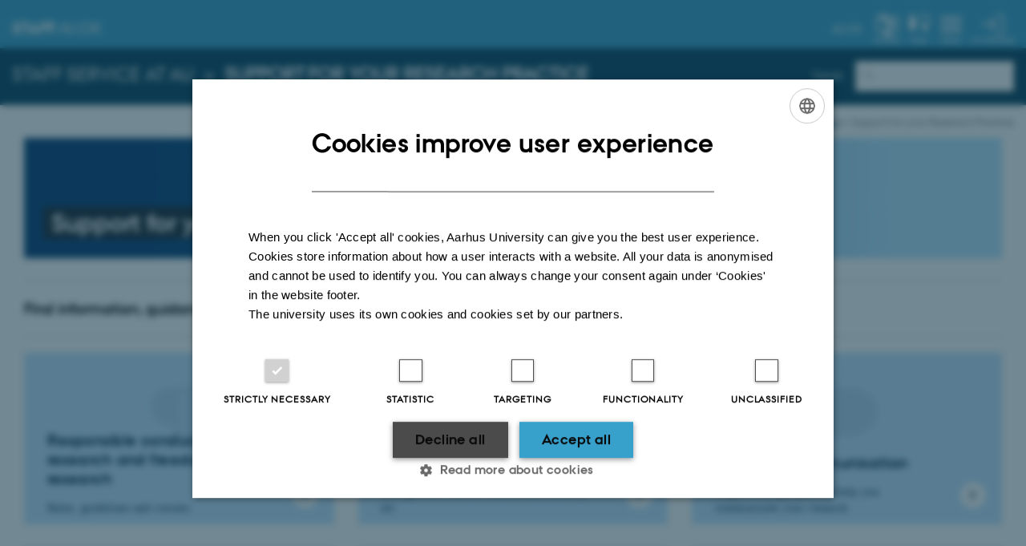

--- FILE ---
content_type: text/html; charset=utf-8
request_url: https://medarbejdere.au.dk/en/administration/research-support-and-collaboration
body_size: 8602
content:
<!DOCTYPE html>
<html lang="en" class="no-js">
<head>

<meta charset="utf-8">
<!-- 
	This website is powered by TYPO3 - inspiring people to share!
	TYPO3 is a free open source Content Management Framework initially created by Kasper Skaarhoj and licensed under GNU/GPL.
	TYPO3 is copyright 1998-2026 of Kasper Skaarhoj. Extensions are copyright of their respective owners.
	Information and contribution at https://typo3.org/
-->



<title>Support for your Research Practice</title>
<script>
  var cookieScriptVersion = "202304171250";
  var cookieScriptId = "a8ca7e688df75cd8a6a03fcab6d18143";
</script>
<meta name="DC.Language" scheme="NISOZ39.50" content="en" />
<meta name="DC.Title" content="Support for your Research Practice" />
<meta http-equiv="Last-Modified" content="2025-10-27T14:18:41+01:00" />
<meta name="DC.Date" scheme="ISO8601" content="2025-10-27T14:18:41+01:00" />
<meta name="DC.Contributor" content="" />
<meta name="DC.Creator" content="" />
<meta name="DC.Publisher" content="Aarhus University" />
<meta name="DC.Type" content="text/html" />
<meta name="generator" content="TYPO3 CMS" />
<meta http-equiv="content-language" content="en" />
<meta name="author" content="" />
<meta name="twitter:card" content="summary" />
<meta name="rating" content="GENERAL" />


<link rel="stylesheet" type="text/css" href="/typo3temp/assets/css/4adea90c81.css?1616081011" media="all">
<link rel="stylesheet" type="text/css" href="https://cdn.au.dk/2016/assets/css/app.css" media="all">
<link rel="stylesheet" type="text/css" href="https://cdn.au.dk/components/umd/all.css" media="all">
<link rel="stylesheet" type="text/css" href="/typo3conf/ext/aufluidpages/Resources/Public/Css/fluid_styled_content.css?1769002550" media="all">
<link rel="stylesheet" type="text/css" href="/typo3conf/ext/au_config/Resources/Public/Css/Powermail/CssDemo.css?1769002548" media="all">
<link rel="stylesheet" type="text/css" href="/typo3conf/ext/au_config/Resources/Public/Css/powermail-overrides.css?1769002548" media="all">
<link rel="stylesheet" type="text/css" href="/typo3conf/ext/au_news/Resources/Public/Css/news-basic.css?1769002550" media="all">
<link rel="stylesheet" type="text/css" href="https://customer.cludo.com/css/511/2151/cludo-search.min.css" media="all">
<link rel="stylesheet" type="text/css" href="https://cdn.au.dk/2016/assets/css/themes/universe.css" media="all">
<style type="text/css">
/*<![CDATA[*/
<!-- 
/*background-images-3193506*/

                    div.au_focus_uid_3193506 {
                        background-image:url(/fileadmin/www.medarbejdere.au.dk/forskning_talent/Forskning_-_forside_-_2023/Fokusfelt_1280x200.jpg) !important;
                        height: 150px;
                    }
                    div#au_content div.au_focus_uid_3193506 ul li, div.au_focus_uid_3193506 ul li { 
                        background: rgb(0,61,133) !important; background: rgba(0,61,133,0.75) !important; 
                    }
                
-->
/*]]>*/
</style>

<script src="https://cdn.jsdelivr.net/npm/react@16.13.1/umd/react.production.min.js"></script>
<script src="https://cdn.jsdelivr.net/npm/react-dom@16.13.1/umd/react-dom.production.min.js"></script>
<script src="https://cdn.jsdelivr.net/npm/axios@0.19.2/dist/axios.min.js"></script>
<script src="https://cdn.jsdelivr.net/npm/dom4@2.1.5/build/dom4.js"></script>
<script src="https://cdn.jsdelivr.net/npm/es6-shim@0.35.5/es6-shim.min.js"></script>
<script src="https://cdn.au.dk/2016/assets/js/vendor.js"></script>
<script src="https://cdn.au.dk/2016/assets/js/app.js"></script>
<script src="https://cdn.jsdelivr.net/npm/msal@1.1.3/dist/msal.min.js"></script>
<script src="https://cdn.jsdelivr.net/npm/@aarhus-university/au-designsystem-delphinus@latest/public/projects/typo3/js/app.js"></script>
<script src="/typo3conf/ext/au_news/Resources/Public/JavaScript/Infobox.js?1769002550"></script>


<base href="//medarbejdere.au.dk/"><link href="https://cdn.au.dk/favicon.ico" rel="shortcut icon" /><meta content="AU normal contrast" http-equiv="Default-Style" /><meta http-equiv="X-UA-Compatible" content="IE=Edge,chrome=1" /><meta name="viewport" content="width=device-width, initial-scale=1.0"><meta name="si_pid" content="297026" />
<script>
  var universeGlobalContentPath = 'https://auinstallation28.cs.au.dk/en/global-content/universe-menu/raw-staff-burger-2016/';
  var userContextApiUri = 'https://mit.medarbejdere.au.dk/v1/proxyusercontext/getcontext';
  var profileApiUri = 'https://mit.medarbejdere.au.dk';
  AU.alphabox.boxes.push(DEFAULT_util_staffservice_en);
</script>

<script>
    var topWarning = false;
    var topWarningTextDa = '<style type="text/css">@media (max-width: 640px) {.ie-warning a {font-size:0.8em;} .ie-warning h3 {line-height: 1;} } .ie-warning h3 {text-align:center;} .ie-warning a {padding: 0;} .ie-warning a:hover {text-decoration:underline;}</style><h3><a href="https://medarbejdere.au.dk/corona/">Coronavirus: Information til studerende og medarbejdere</a></h3>';
    var topWarningTextEn = '<style type="text/css">@media (max-width: 640px) {.ie-warning a {font-size:0.8em;} .ie-warning h3 {line-height: 1;} } .ie-warning h3 {text-align:center;} .ie-warning a:hover {text-decoration:underline;}</style><h3><a href="https://medarbejdere.au.dk/en/corona/">Coronavirus: Information for students and staff</a></h3>';
    var primaryDanish = true;
</script>
<script>
    var cludoDanishPath = '/soegning';
    var cludoEnglishPath = '/en/site-search';
    var cludoEngineId = 9323;
</script>
<!-- Google Tag Manager -->
<script type="text/plain" data-cookiescript="accepted">(function(w,d,s,l,i){w[l]=w[l]||[];w[l].push({'gtm.start':new Date().getTime(),event:'gtm.js'});var f=d.getElementsByTagName(s)[0],j=d.createElement(s),dl=l!='dataLayer'?'&l='+l:'';j.async=true;j.src='https://www.googletagmanager.com/gtm.js?id='+i+dl;f.parentNode.insertBefore(j,f);})(window,document,'script','dataLayer','GTM-WRZF88V');</script>
<!-- End Google Tag Manager --><link rel="image_src" href="//www.au.dk/fileadmin/res/facebookapps/au_standard_logo.jpg" /><script>
if (location.protocol==='http:') location.replace(location.href.replace(/^http:/,'https:'));
AU.ready.push(function () {
  var aTags = document.querySelectorAll('a[href*="au.dk"]');
  for (var i = 0; i < aTags.length; i++) {
    aTags[i].setAttribute('href', aTags[i].getAttribute('href').replace('http://', '//'));
}
});
</script>
<!-- Pingdom hash not set -->
<script type="application/ld+json">
{
  "@context": "http://schema.org/",
  "@type": "School",
  "name": "Staff Aarhus University",
  "url": "https://medarbejdere.au.dk/en/",
  "sameAs": [
    "https://www.facebook.com/UniAarhus",
    "https://twitter.com/AarhusUni",
    "https://www.linkedin.com/company/aarhus-university-denmark",
    "https://www.youtube.com/user/AarhusUniversity",
    "https://instagram.com/AarhusUni"
  ]
}
</script><meta name="pageID" content="297026" /><meta name="languageID" content="0" /><link rel="schema.dc" href="http://purl.org/dc/elements/1.1/" />    <link rel="stylesheet" type="text/css" href="https://cdn.jsdelivr.net/npm/@aarhus-university/au-designsystem-delphinus@latest/public/projects/typo3/style.css" media="all">
<link rel="canonical" href="https://medarbejdere.au.dk/en/administration/research-support-and-collaboration"/>

<link rel="alternate" hreflang="da" href="https://medarbejdere.au.dk/administration/forskningspraksis"/>
<link rel="alternate" hreflang="en" href="https://medarbejdere.au.dk/en/administration/research-support-and-collaboration"/>
<link rel="alternate" hreflang="x-default" href="https://medarbejdere.au.dk/administration/forskningspraksis"/>
<!-- This site is optimized with the Yoast SEO for TYPO3 plugin - https://yoast.com/typo3-extensions-seo/ -->
<script type="application/ld+json">[{"@context":"https:\/\/www.schema.org","@type":"BreadcrumbList","itemListElement":[{"@type":"ListItem","position":1,"item":{"@id":"https:\/\/auinstallation40.cs.au.dk\/en\/","name":"TYPO3"}},{"@type":"ListItem","position":2,"item":{"@id":"https:\/\/medarbejdere.au.dk\/en\/","name":"Staff Portal"}},{"@type":"ListItem","position":3,"item":{"@id":"https:\/\/medarbejdere.au.dk\/en\/administration","name":"Staff Service"}},{"@type":"ListItem","position":4,"item":{"@id":"https:\/\/medarbejdere.au.dk\/en\/administration\/research-support-and-collaboration","name":"Support for your Research Practice"}}]}];</script>
</head>
<body class="general universe staff staffservice login layout16 level2">


    





		<header>
    <div id="universeheader-container">
        <div id="fade"></div>
        <div class="row universeheader"></div>
    </div>
    <div class="row sectionheader">
        <div class="large-8 medium-7 small-10 columns sectiontitle">
            <h2>
                <a href="//medarbejdere.au.dk/en/administration/">Staff service at AU</a> &nbsp;&raquo;&nbsp; <a href="297026?&L=1"><strong>Support for your research practice</strong></a>
            </h2>
        </div>
        <div class="large-2 medium-2 small-2 columns languageselector">
            

    
        
                <p>
                    <a href="/administration/forskningspraksis" hreflang="da" title="Dansk">
                        <span>Dansk</span>
                    </a>
                </p>
            
    
        
    
        
    
        
    
        
    
        
    
        
    


        </div>
        <div class="large-2 medium-3 small-10 columns search">
            
<div class="au_searchbox" id="cludo-search-form" role="search">
    <form class="au_searchform">
        <fieldset>
            <input class="au_searchquery" type="search" value="" name="searchrequest" id="cludo-search-form-input" aria-autocomplete="list"
                   aria-haspopup="true" aria-label="Type search criteria" title="Type search criteria" />
            <input class="au_searchbox_button" type="submit" title="Search" value="Search" />
        </fieldset>
    </form>
</div>

        </div>
        <div class="large-12 medium-12 small-2 columns header-menu">
            <nav class="utility-links"></nav>
            <div data-responsive-toggle="menu" data-hide-for="medium">
                <div class="mobile-nav">
                    <button class="menu-icon" data-toggle></button>
                </div>
            </div>
        </div>
    </div>
</header>

	




    <div class="row breadcrumb align-right hide-for-small-only">
        <div class="columns medium-12">
            &#160;<a href="//international.au.dk">AU</a> <span class="icon-bullet_rounded"></span>&#160;<a href="//medarbejdere.au.dk/en/">Staff</a> <span class="icon-bullet_rounded"></span>&#160;<a href="/en/administration">Staff Service</a><span class="icon-bullet_rounded">&#160;</span><strong>Support for your Research Practice</strong></div>
        </div>
    </div>
    <div class="row">
        <div class="small-12 large-12 medium-12 columns medium-only-portrait-12 content main" id="au_content">
            <div class="row">
                <div class="large-12 medium-12 medium-only-portrait-12 small-12 columns">
                    
                    
<div id="c3193590" class="row neutral-container csc-default  ">
    <div class="large-12 columns">
        <div class="clearfix ">
            
<div id="c3193506" class="au_focus_uid_3193506 au_focus csc-default">
    <div class="au_focus_content">
        <h1><strong>Support for your Research Practice&nbsp;</strong></h1>
        
    </div>
</div>



        

        <div id="c3193508" class="csc-default csc-frame frame frame-default frame-type-div frame-layout-0 ">
            
                <a id="c3193594"></a>
            
            
                



            
            
            

    <hr class="ce-div" />


            
                



            
            
                



            
        </div>

    



        

        <div id="c3193510" class="csc-default csc-frame frame frame-default frame-type-text frame-layout-0 ">
            
                <a id="c3193596"></a>
            
            
                



            
            
                



            
            

    <h2><strong>Find information, guidance and tools to support your research practice.&nbsp;</strong></h2>


            
                



            
            
                



            
        </div>

    



        

        <div id="c3193512" class="csc-default csc-frame frame frame-default frame-type-div frame-layout-0 ">
            
                <a id="c3193598"></a>
            
            
                



            
            
            

    <hr class="ce-div" />


            
                



            
            
                



            
        </div>

    


<div id="c3193898" class="row neutral-container csc-default  ">
    <div class="large-12 columns">
        <div class="clearfix ">
            
<div id="c3193536" class="csc-default">
    <div class="three row row--3">
        <div class="large-4 medium-6 small-12 column row__item">
            

<div id="c3193520" class="aubanner csc-default light  hastext overlay_full ">
    <a href="https://medarbejdere.au.dk/en/administration/research-support-and-collaboration/responsible-conduct-of-research">
        <div class="aubanner-content"> <div class="aubanner-content-overlay"><div class="aubanner-content-text"></div></div></div>
        
                <img src="/fileadmin/www.medarbejdere.au.dk/forskning_talent/Forskning_-_forside_-_2023/Ikon_baggrund_forside_paragraf_1000px_01.jpg" width="1000" height="553" alt="" />
            
        <div class="aubanner-content-header">
            <div class="aubanner-content-header-pos">
                <h2>Responsible conduct of research and freedom of research</h2>
                <p>Rules, guidelines and courses.&nbsp;</p>
            </div>
        </div>
    </a>
</div>


        </div>
        <div class="large-4 medium-6 small-12 column row__item">
            

<div id="c3193518" class="aubanner csc-default light  hastext overlay_full ">
    <a href="https://medarbejdere.au.dk/en/administration/research-support-and-collaboration/research-data">
        <div class="aubanner-content"> <div class="aubanner-content-overlay"><div class="aubanner-content-text"></div></div></div>
        
                <img src="/fileadmin/www.medarbejdere.au.dk/forskning_talent/Forskning_-_forside_-_2023/Ikon_baggrund_forside_database_1000px_01.jpg" width="1000" height="553" alt="" />
            
        <div class="aubanner-content-header">
            <div class="aubanner-content-header-pos">
                <h2>Research data</h2>
                <p>Information about research data management, GDPR, information security etc.</p>
            </div>
        </div>
    </a>
</div>


        </div>
        <div class="large-4 medium-6 small-12 column end row__item">
            

<div id="c3193514" class="aubanner csc-default light  hastext overlay_full ">
    <a href="https://medarbejdere.au.dk/en/administration/research-support-and-collaboration/research-communication">
        <div class="aubanner-content"> <div class="aubanner-content-overlay"><div class="aubanner-content-text"></div></div></div>
        
                <img src="/fileadmin/www.medarbejdere.au.dk/forskning_talent/Forskning_-_forside_-_2023/Ikon_baggrund_forside_taleboble_sort_1000px_01.jpg" width="1000" height="553" alt="" />
            
        <div class="aubanner-content-header">
            <div class="aubanner-content-header-pos">
                <h2>Research communication</h2>
                <p>Support and guidance to help you communicate your research. </p>
            </div>
        </div>
    </a>
</div>


        </div>
    </div>
</div>


<div id="c3193788" class="csc-default">
    <div class="three row row--3">
        <div class="large-4 medium-6 small-12 column row__item">
            

<div id="c3193776" class="aubanner csc-default light  hastext overlay_full ">
    <a href="https://medarbejdere.au.dk/en/administration/research-support-and-collaboration/research-support">
        <div class="aubanner-content"> <div class="aubanner-content-overlay"><div class="aubanner-content-text"></div></div></div>
        
                <img src="/fileadmin/www.medarbejdere.au.dk/forskning_talent/Forskning_-_forside_-_2023/Ikon_baggrund_forside_dokument_1000px.jpg" width="1000" height="553" alt="" />
            
        <div class="aubanner-content-header">
            <div class="aubanner-content-header-pos">
                <h2>Research support and project management</h2>
                <p>Advice on writing your grant proposal and information about EU-funding opportunities and project administration.</p>
            </div>
        </div>
    </a>
</div>


        </div>
        <div class="large-4 medium-6 small-12 column row__item">
            

<div id="c3193774" class="aubanner csc-default light  hastext overlay_full ">
    <a href="https://medarbejdere.au.dk/en/administration/research-support-and-collaboration/technology-transfer/commercialisation">
        <div class="aubanner-content"> <div class="aubanner-content-overlay"><div class="aubanner-content-text"></div></div></div>
        
                <img src="/fileadmin/www.medarbejdere.au.dk/forskning_talent/Forskning_-_forside_-_2023/Ikon_baggrund_forside_haandtryk_1000px_01.jpg" width="1000" height="553" alt="" />
            
        <div class="aubanner-content-header">
            <div class="aubanner-content-header-pos">
                <h2>Commercialisation and IP</h2>
                <p>Advice on commercialisation and intellectual property rights.</p>
            </div>
        </div>
    </a>
</div>


        </div>
        <div class="large-4 medium-6 small-12 column end row__item">
            

<div id="c3193768" class="aubanner csc-default light  hastext overlay_full ">
    <a href="https://medarbejdere.au.dk/en/administration/research-support-and-collaboration/research-collaboration-agreements-tto">
        <div class="aubanner-content"> <div class="aubanner-content-overlay"><div class="aubanner-content-text"></div></div></div>
        
                <img src="/fileadmin/www.medarbejdere.au.dk/forskning_talent/Forskning_-_forside_-_2023/Ikon_baggrund_forside_person_tandhjul_1000px.jpg" width="1000" height="553" alt="" />
            
        <div class="aubanner-content-header">
            <div class="aubanner-content-header-pos">
                <h2>Research collaboration agreements - TTO</h2>
                <p>Advice on contracts and collaboration agreements with external partners.</p>
            </div>
        </div>
    </a>
</div>


        </div>
    </div>
</div>


<div id="c3193828" class="csc-default">
    <div class="three row row--3">
        <div class="large-4 medium-6 small-12 column row__item">
            

<div id="c3193818" class="aubanner csc-default light  hastext overlay_full ">
    <a href="https://thekitchen.io/">
        <div class="aubanner-content"> <div class="aubanner-content-overlay"><div class="aubanner-content-text"></div></div></div>
        
                <img src="/fileadmin/www.medarbejdere.au.dk/forskning_talent/Forskning_-_forside_-_2023/Ikon_baggrund_forside_paere_1000px.jpg" width="1000" height="553" alt="" />
            
        <div class="aubanner-content-header">
            <div class="aubanner-content-header-pos">
                <h2>The Kitchen - AU's Startup Hub</h2>
                <p>Advice and guidance on entrepreneurship, financing options and networking opportunities.</p>
            </div>
        </div>
    </a>
</div>


        </div>
        <div class="large-4 medium-6 small-12 column row__item">
            

<div id="c3379703" class="aubanner csc-default light  hastext overlay_full ">
    <a href="https://medarbejdere.au.dk/en/administration/research-support-and-collaboration/uris">
        <div class="aubanner-content"> <div class="aubanner-content-overlay"><div class="aubanner-content-text"></div></div></div>
        
                <img src="/fileadmin/www.medarbejdere.au.dk/forskning_talent/Forskning_-_forside_-_2023/Ikon_baggrund_forside_haengelaas_1000px.jpg" width="1000" height="553" alt="" />
            
        <div class="aubanner-content-header">
            <div class="aubanner-content-header-pos">
                <h2>Security in international research and innovation collaboration (URIS guidelines)</h2>
                <p>About the work at AU to implement the national URIS guidelines.</p>
            </div>
        </div>
    </a>
</div>


        </div>
        <div class="large-4 medium-6 small-12 column end row__item">
            
        </div>
    </div>
</div>


        </div>
    </div>
</div>



        

        <div id="c3193538" class="csc-default csc-frame frame frame-default frame-type-div frame-layout-0 ">
            
                <a id="c3193624"></a>
            
            
                



            
            
            

    <hr class="ce-div" />


            
                



            
            
                



            
        </div>

    


<div id="c3193588" class="csc-default">
    <div class="three row row--3">
        <div class="large-4 medium-6 small-12 column row__item">
            

        

        <div id="c3193552" class="csc-default csc-frame frame frame-default frame-type-header frame-layout-0 ">
            
                <a id="c3193638"></a>
            
            
                



            
            
                

    
        <div class="csc-header">
            

    
            <h2 class="csc-firstHeader ">
                Support for your Research at the Faculties
            </h2>
        



            



            



        </div>
    



            
            
            
                



            
            
                



            
        </div>

    



        

        <div id="c3193554" class="csc-default csc-frame frame frame-default frame-type-html frame-layout-0 ">
            
                <a id="c3193640"></a>
            
            
                



            
            
            

    &nbsp;


            
                



            
            
                



            
        </div>

    


<div id="c3193558" class="csc-default">
    <a href="https://medarbejdere.au.dk/en/faculties/arts/research/research-support-arts" class="button arrow bg-dark-staff" style="width:100%;text-align:left">
        Arts
    </a>
</div>


<div id="c3193562" class="csc-default">
    <a href="https://medarbejdere.au.dk/en/faculties/business-and-social-sciences/research" class="button arrow bg-dark-staff" style="width:100%;text-align:left">
        Aarhus BSS
    </a>
</div>


<div id="c3193566" class="csc-default">
    <a href="https://health.medarbejdere.au.dk/en/research-support" class="button arrow bg-dark-staff" style="width:100%;text-align:left">
        Health
    </a>
</div>


<div id="c3193570" class="csc-default">
    <a href="https://nat.medarbejdere.au.dk/en/research-support" class="button arrow bg-dark-staff" style="width:100%;text-align:left">
        Natural Sciences
    </a>
</div>


<div id="c3193574" class="csc-default">
    <a href="https://tech.medarbejdere.au.dk/en/research-support" class="button arrow bg-dark-staff" style="width:100%;text-align:left">
        Technical Sciences
    </a>
</div>


        </div>
        <div class="large-4 medium-6 small-12 column row__item">
            
        </div>
        <div class="large-4 medium-6 small-12 column end row__item">
            
        </div>
    </div>
</div>


        </div>
    </div>
</div>



        

        <div id="c2465037" class="csc-default  au_responsive_hidden csc-frame frame frame-default frame-type-html frame-layout-0 ">
            
                <a id="c3115968"></a>
            
            
                



            
            
            

    <div class="divider"><hr></div>
<style>
#c2465037 { height: 280px; width: 350px; }
</style>
<div ub-in-page="63ff524fd9098535c42fccaf"></div>








            
                



            
            
                



            
        </div>

    



        

        <div id="c2261891" class="csc-default csc-frame frame frame-default frame-type-html frame-layout-0 ">
            
                <a id="c3115439"></a>
            
            
                



            
            
            

    <div style="color: #fff;">
<!-- begin usabilla embed code -->
<script>/*{literal}<![CDATA[*/window.usabilla||function(){var a=window,d=a.document,c={},f=d.createElement("div"),h=!1,a=a.usabilla=function(){(c.a=c.a||[]).push(arguments)};a._=c;c.ids={};f.style.display="none";(function(){if(!d.body)return setTimeout(arguments.callee,100);d.body.insertBefore(f,d.body.firstChild).id="usabilla";h=!0})();a.load=function(a,g,k){if(!c.ids[g]){var e=c.ids={};e.url="//"+a+"/"+g+".js?s1";e.config=k;setTimeout(function(){if(!h)return setTimeout(arguments.callee,100);var b=d.createElement("iframe"),a;b.id="usabilla-"+g;/MSIE[ ]+6/.test(navigator.userAgent)&&(b.src="javascript:false");f.appendChild(b);try{b.contentWindow.document.open()}catch(c){e.domain=d.domain,a="javascript:var d=document.open();d.domain='"+e.domain+"';",b.src=a+"void(0);"}try{var l=b.contentWindow.document;l.write(["<!DOCTYPE html><html><head></head><body onload=\"var d = document;d.getElementsByTagName('head')[0].appendChild(d.createElement('script')).src='",e.url,"'\"></body></html>"].join(""));l.close()}catch(m){b.src=a+'d.write("'+loaderHtml().replace(/"/g,String.fromCharCode(92)+'"')+'");d.close();'}b.contentWindow.config=k;b.contentWindow.SCRIPT_ID=g},0)}}}();
window.usabilla.load("w.usabilla.com", "c9e456d85223");
/*]]>{/literal}*/</script>
<!-- end usabilla embed code -->
</div>





            
                



            
            
                



            
        </div>

    


                </div>
                <div class="column medium-12 small-12">
                    <div class="au_contentauthor">
                        
<div class="au_contentauthor-revised">
    Revised
    27.10.2025
</div>

    -
    <div class="tx-lfcontactauthor-pi1">
        <a href="mailto:tma@au.dk?subject=t3Pageid:297026_t3PageUrl:http://medarbejdere.au.dk/en/administration/research-support-and-collaboration" >Tine Mark Jensen</a>
    </div>




                    </div>
                </div>
            </div>
        </div>
    </div>
    <footer>
        

        

        <div id="c2682603" class="csc-default au_responsive_only csc-frame frame frame-default frame-type-html frame-layout-0 ">
            
                <a id="c3115970"></a>
            
            
                



            
            
            

    <div class="divider"><hr></div>
<style>
#c2682603 { height: 300px; width: 325px;  }
@media screen and (max-width: 52em) {
body > footer {background-color: #fff;}
body > footer .au_responsive_only { padding-left: 20px;}
body > footer .au_responsive_only .divider hr {margin-top: 0;}
}
</style>
<div ub-in-page="63ff524fd9098535c42fccaf"></div>








            
                



            
            
                



            
        </div>

    



        

        <div id="c2538795" class="csc-default csc-frame frame frame-default frame-type-html frame-layout-0 ">
            
            
                



            
            
            

    <script type="text/javascript"> jQuery(function() {    if(window.location.host=="pure.au.dk") {jQuery(".au_localfooter.row.footer.localfooter").remove()} }); </script>


            
                



            
            
                



            
        </div>

    


        
        

        

        <div id="c2538126" class="csc-default csc-frame frame frame-default frame-type-html frame-layout-0 ">
            
                <a id="c2538127"></a>
            
            
                



            
            
            

    <footer class="row global">
    <div class="large-6 medium-6 columns small-12">
        <div class="row">
            <div class="large-6 medium-6 small-6 columns small-order-2 medium-order-1">
                <img class="seal" src="https://cdn.au.dk/2016/assets/img/au_segl.svg" alt="Official seal for Aarhus University"/>
            </div>
            <div class="large-6 medium-6 columns small-order-1">
                <h3>Aarhus University</h3>
                <p>Nordre Ringgade 1<br>
                    8000 Aarhus
                </p>
                <p>E-mail: au@au.dk<br>
                    Tel: +45 8715 0000</p>
                <p>CVR no: 31119103<br>
                    EORI no: DK-31119103<br></p>
              </div>
        </div>
    </div>
    <div class="small-12 large-6 medium-6 columns">
        <div class="row">
            <div class="small-6 large-4 medium-6 columns">
                <h3>Faculties</h3>
                <ul>
                    <li><a href="https://arts.au.dk/en/" target="_self">Arts</a></li>
                    <li><a href="https://bss.au.dk/en/" target="_self">Aarhus BSS</a></li>
                    <li><a href="https://health.au.dk/en/" target="_self">Health</a></li>
                    <li><a href="https://nat.au.dk/en/" target="_self">Natural Sciences</a></li>
                    <li><a href="https://tech.au.dk/en/" target="_self">Technical Sciences</a></li>
                </ul>
            </div>
            <div class="small-6 large-4 medium-6 columns">
                <h3>IT systems</h3>
                <ul>
                    <li><a href="https://medarbejdere.au.dk/en/administration/hr/hr-systems/mithr" target="_self">mitHR</a></li>
                    <li><a href="https://medarbejdere.au.dk/en/administration/finance/expense-and-travel-reimbursement/rejsud/" target="_self">RejsUd</a></li>
                    <li><a href="https://medarbejdere.au.dk/administration/hr/hr-systemer/esdh/" target="_self">Workzone/ESDH</a></li>
                    <li><a href="https://medarbejdere.au.dk/en/administration/finance/travel-booking/au-travel-agency-cwt" target="_self">CWT portal (book travels)</a></li>
                    <li><a href="https://medarbejdere.au.dk/en/administration/finance/finance-systems/translate-to-english-sdi-statens-digitale-indkoeb" target="_self">SDI</a></li>
                    <li><a href="https://medarbejdere.au.dk/en/pure/pure/" target="_self">PURE</a></li>
                    <li><a href="https://typo3.au.dk/en/welcome/" target="_self">TYPO3 CMS</a></li>
                    <li><a href="https://medarbejdere.au.dk/en/administration/au-studies-administration/study-systems/brightspace/" target="_self">Brightspace</a></li>
                        <li><a href="https://medarbejdere.au.dk/en/administration/au-studies-administration/study-systems/wiseflow" target="_self">WISEflow</a></li>
                </ul>
            </div>
            <div class="small-12 large-4 medium-6 columns">
                <h3>Service</h3>
                <ul>
                    <li><a href="https://serviceinfo.au.dk/en" target="_self">Serviceinfo</a></li>
                    <li><a href="https://medarbejdere.au.dk/en/administration/it/main-academic-areas/" target="_self">IT Support</a></li>
                    <li><a href="https://medarbejdere.au.dk/en/administration/communication/guidelines/design/" target="_self">Design and templates</a></li>
                    <li><a href="https://medarbejdere.au.dk/en/administration/communication/language-portal" target="_self">Language and translation</a></li>
                </ul>
                <p class="muted">
                    <br><br>
                    <a href="https://international.au.dk/index.php?id=96253" target="_self">©</a> &mdash;
                    <a href="https://international.au.dk/index.php?id=96255" target="_self">Cookies at au.dk</a>
                    <br>
                    <a href="https://international.au.dk/index.php?id=96254" target="_self">Privacy Policy</a>
                </p>

            </div>
        </div>
    </div>

</footer>


            
                



            
            
                



            
        </div>

    


        <div class="page-id row">297026&nbsp;/ i40</div>
    </footer>




<!-- Danish --><script async type="text/javascript" src="https://userlike-cdn-widgets.s3-eu-west-1.amazonaws.com/f5c7c0dcacfbfc914acc87f0a1cd371589242b5ca9bf6fd7b0e7d99aad3c5b49.js"></script>

<script src="https://cdn.au.dk/apps/react/findwidget/6.0.2/app.js"></script>
<script src="/typo3conf/ext/powermail/Resources/Public/JavaScript/Libraries/jquery.datetimepicker.min.js?1726555775"></script>
<script src="/typo3conf/ext/powermail/Resources/Public/JavaScript/Libraries/parsley.min.js?1726555775"></script>
<script src="/typo3conf/ext/au_config/Resources/Public/JavaScript/Powermail/Tabs.min.js?1769002549"></script>
<script src="/typo3conf/ext/powermail/Resources/Public/JavaScript/Powermail/Form.min.js?1726555775"></script>
<script src="https://cdn.jsdelivr.net/npm/@aarhus-university/au-lib-react-components@8.8.15/build/umd/auAuth.js"></script>
<script src="https://cdn.au.dk/components/umd/universe.js"></script>
<script src="https://cdn.apple-mapkit.com/mk/5.x.x/mapkit.js"></script>
<script>
/*<![CDATA[*/
/*TS_inlineFooter*/
var alertCookies = false;

/*]]>*/
</script>

</body>
</html>

--- FILE ---
content_type: text/html; charset=UTF-8
request_url: https://d6tizftlrpuof.cloudfront.net/live/i/585b8d199172338d42f173cb/7bbd85ab9c1b9467f0a95378ed7dd3c2be6d9dcd.html
body_size: 1322
content:
<!doctype html>
<html ng-app="ubWidget">
<head>
    <meta name="viewport" content="width=device-width, initial-scale=1, maximum-scale=1">
    <link rel="stylesheet" href="https://d6tizftlrpuof.cloudfront.net/themes/production/auit-auit-in-page-inpage-d7039db2784b595b42dcfe0dea576388.css" />
    <!--[if lt IE 9]>
    <script type="text/javascript" src="//d6tizftlrpuof.cloudfront.net/live/campaign/js/e2456a107d.legacybrowser.js"></script>
    <![endif]-->
    <script type="campaign/form">{"id":"63ff524fd9098535c42fccaf","version":2,"form":{"pages":[{"type":"form","fields":[{"type":"toggle","caption":"Toggle","autoSubmit":true,"forceRequired":false,"fixed":false,"interactive":true,"showHideRule":[],"validationText":"This field is required","title":"Was this page useful?","points":2,"options":[{"title":"Yes","value":"5"},{"title":"No","value":"1"}],"name":"Useful","empty":"Please choose an option"}],"jump":"End","jumpRules":[{"control":"Useful","value":["5"],"jump":"Feedback"},{"control":"Useful","value":["1"],"jump":"Improvement"}],"autoSubmit":true,"name":"Start"},{"type":"form","fields":[{"type":"comment","caption":"Comment","autoSubmit":false,"forceRequired":false,"fixed":false,"interactive":true,"showHideRule":{"control":"Useful","value":["5"],"action":"show"},"validationText":"This field is required","title":"Do you have any comments?","name":"Comments","empty":"Please choose an option"},{"type":"continue","caption":"Continue Button","autoSubmit":false,"forceRequired":false,"fixed":true,"interactive":true,"showHideRule":[],"validationText":"This field is required","title":"Send feedback","empty":"Please choose an option"}],"jump":"End","jumpRules":[],"autoSubmit":true,"name":"Feedback"},{"type":"form","fields":[{"type":"comment","caption":"Comment","autoSubmit":false,"forceRequired":false,"fixed":false,"interactive":true,"showHideRule":{"control":"Useful","value":["1"],"action":"show"},"validationText":"This field is required","title":"How can we improve this page?","name":"Improvement","empty":"Please choose an option"},{"type":"continue","caption":"Continue Button","autoSubmit":false,"forceRequired":false,"fixed":true,"interactive":true,"showHideRule":[],"validationText":"This field is required","title":"Continue","empty":"Please choose an option"}],"jump":"Contact","jumpRules":[],"autoSubmit":true,"name":"Improvement"},{"type":"form","fields":[{"type":"toggle","caption":"Toggle","autoSubmit":true,"forceRequired":false,"fixed":false,"interactive":true,"showHideRule":[],"validationText":"This field is required","title":"Can we contact you if we have questions about the improvement you propose?","points":"2","options":[{"title":"Yes","value":"5"},{"title":"No","value":"1"}],"name":"Contact","empty":"Please choose an option"},{"type":"paragraph","caption":"Paragraph","autoSubmit":false,"forceRequired":false,"fixed":false,"interactive":false,"showHideRule":{"control":"Contact","value":["1"],"action":"show"},"validationText":"This field is required","text":"No problem!","empty":"Please choose an option"},{"type":"email","caption":"Email","autoSubmit":false,"forceRequired":false,"fixed":false,"interactive":true,"showHideRule":{"control":"Contact","value":["5"],"action":"show"},"validationText":"This field is required","title":"My email address is:","name":"Email_address","empty":"Please choose an option","required":true},{"type":"continue","caption":"Continue Button","autoSubmit":false,"forceRequired":false,"fixed":true,"interactive":true,"showHideRule":{"control":"Contact","value":["5","1"],"action":"show"},"validationText":"This field is required","title":"Send feedback","empty":"Please choose an option"}],"jump":"End","jumpRules":[],"autoSubmit":true,"name":"Contact"},{"type":"end","fields":[{"type":"header","caption":"Header","autoSubmit":false,"forceRequired":false,"fixed":false,"interactive":false,"showHideRule":[],"validationText":"This field is required","text":"Thank you very much!","empty":"Please choose an option"},{"type":"paragraph","caption":"Paragraph","autoSubmit":false,"forceRequired":false,"fixed":false,"interactive":false,"showHideRule":[],"validationText":"This field is required","text":"Your feedback will help us continue to improve our webpages.","empty":"Please choose an option"}],"jump":null,"jumpRules":[],"autoSubmit":false,"autoclose":false,"name":"End"}],"allowedPageTypes":["form","end"]}}
    </script>
    <script>
    function supportsSVG() {
      return !! document.createElementNS && !! document.createElementNS('http://www.w3.org/2000/svg','svg').createSVGRect;
    }
    if (supportsSVG()) {
      document.documentElement.className += ' svg';
    } else {
      document.documentElement.className += ' no-svg';
    }
    </script>
</head>
<body class="in-page">
<div in-page-form-container ub-action="//w.usabilla.com/incoming" allow-html="true"></div>

<script type="text/javascript" src="//d6tizftlrpuof.cloudfront.net/vendor/1.6.5/angular.min.js"></script>
<script type="text/javascript" src="//d6tizftlrpuof.cloudfront.net/live/campaign/js/b1f1cccccf.in-page-form.js"></script>

</body>
</html>


--- FILE ---
content_type: text/html; charset=UTF-8
request_url: https://d6tizftlrpuof.cloudfront.net/live/i/585b8d199172338d42f173cb/7bbd85ab9c1b9467f0a95378ed7dd3c2be6d9dcd.html
body_size: 1322
content:
<!doctype html>
<html ng-app="ubWidget">
<head>
    <meta name="viewport" content="width=device-width, initial-scale=1, maximum-scale=1">
    <link rel="stylesheet" href="https://d6tizftlrpuof.cloudfront.net/themes/production/auit-auit-in-page-inpage-d7039db2784b595b42dcfe0dea576388.css" />
    <!--[if lt IE 9]>
    <script type="text/javascript" src="//d6tizftlrpuof.cloudfront.net/live/campaign/js/e2456a107d.legacybrowser.js"></script>
    <![endif]-->
    <script type="campaign/form">{"id":"63ff524fd9098535c42fccaf","version":2,"form":{"pages":[{"type":"form","fields":[{"type":"toggle","caption":"Toggle","autoSubmit":true,"forceRequired":false,"fixed":false,"interactive":true,"showHideRule":[],"validationText":"This field is required","title":"Was this page useful?","points":2,"options":[{"title":"Yes","value":"5"},{"title":"No","value":"1"}],"name":"Useful","empty":"Please choose an option"}],"jump":"End","jumpRules":[{"control":"Useful","value":["5"],"jump":"Feedback"},{"control":"Useful","value":["1"],"jump":"Improvement"}],"autoSubmit":true,"name":"Start"},{"type":"form","fields":[{"type":"comment","caption":"Comment","autoSubmit":false,"forceRequired":false,"fixed":false,"interactive":true,"showHideRule":{"control":"Useful","value":["5"],"action":"show"},"validationText":"This field is required","title":"Do you have any comments?","name":"Comments","empty":"Please choose an option"},{"type":"continue","caption":"Continue Button","autoSubmit":false,"forceRequired":false,"fixed":true,"interactive":true,"showHideRule":[],"validationText":"This field is required","title":"Send feedback","empty":"Please choose an option"}],"jump":"End","jumpRules":[],"autoSubmit":true,"name":"Feedback"},{"type":"form","fields":[{"type":"comment","caption":"Comment","autoSubmit":false,"forceRequired":false,"fixed":false,"interactive":true,"showHideRule":{"control":"Useful","value":["1"],"action":"show"},"validationText":"This field is required","title":"How can we improve this page?","name":"Improvement","empty":"Please choose an option"},{"type":"continue","caption":"Continue Button","autoSubmit":false,"forceRequired":false,"fixed":true,"interactive":true,"showHideRule":[],"validationText":"This field is required","title":"Continue","empty":"Please choose an option"}],"jump":"Contact","jumpRules":[],"autoSubmit":true,"name":"Improvement"},{"type":"form","fields":[{"type":"toggle","caption":"Toggle","autoSubmit":true,"forceRequired":false,"fixed":false,"interactive":true,"showHideRule":[],"validationText":"This field is required","title":"Can we contact you if we have questions about the improvement you propose?","points":"2","options":[{"title":"Yes","value":"5"},{"title":"No","value":"1"}],"name":"Contact","empty":"Please choose an option"},{"type":"paragraph","caption":"Paragraph","autoSubmit":false,"forceRequired":false,"fixed":false,"interactive":false,"showHideRule":{"control":"Contact","value":["1"],"action":"show"},"validationText":"This field is required","text":"No problem!","empty":"Please choose an option"},{"type":"email","caption":"Email","autoSubmit":false,"forceRequired":false,"fixed":false,"interactive":true,"showHideRule":{"control":"Contact","value":["5"],"action":"show"},"validationText":"This field is required","title":"My email address is:","name":"Email_address","empty":"Please choose an option","required":true},{"type":"continue","caption":"Continue Button","autoSubmit":false,"forceRequired":false,"fixed":true,"interactive":true,"showHideRule":{"control":"Contact","value":["5","1"],"action":"show"},"validationText":"This field is required","title":"Send feedback","empty":"Please choose an option"}],"jump":"End","jumpRules":[],"autoSubmit":true,"name":"Contact"},{"type":"end","fields":[{"type":"header","caption":"Header","autoSubmit":false,"forceRequired":false,"fixed":false,"interactive":false,"showHideRule":[],"validationText":"This field is required","text":"Thank you very much!","empty":"Please choose an option"},{"type":"paragraph","caption":"Paragraph","autoSubmit":false,"forceRequired":false,"fixed":false,"interactive":false,"showHideRule":[],"validationText":"This field is required","text":"Your feedback will help us continue to improve our webpages.","empty":"Please choose an option"}],"jump":null,"jumpRules":[],"autoSubmit":false,"autoclose":false,"name":"End"}],"allowedPageTypes":["form","end"]}}
    </script>
    <script>
    function supportsSVG() {
      return !! document.createElementNS && !! document.createElementNS('http://www.w3.org/2000/svg','svg').createSVGRect;
    }
    if (supportsSVG()) {
      document.documentElement.className += ' svg';
    } else {
      document.documentElement.className += ' no-svg';
    }
    </script>
</head>
<body class="in-page">
<div in-page-form-container ub-action="//w.usabilla.com/incoming" allow-html="true"></div>

<script type="text/javascript" src="//d6tizftlrpuof.cloudfront.net/vendor/1.6.5/angular.min.js"></script>
<script type="text/javascript" src="//d6tizftlrpuof.cloudfront.net/live/campaign/js/b1f1cccccf.in-page-form.js"></script>

</body>
</html>


--- FILE ---
content_type: text/javascript
request_url: https://w.usabilla.com/c9e456d85223.js?s1
body_size: 3237
content:
(function(){function l(){}window.console&&window.console.error&&(l=function(){arguments.unshift("Usabilla Feedback: ");window.console.error.apply(window.console,arguments)});
(function(a){function m(f){return"function"===typeof f}var g={},h={},c=[];a.v={window:a,document:document,pwin:a.parent,pdoc:a.parent.document,prod:h,rtc:g,isFunction:m,isArray:function(){return m(Array.isArray)?Array.isArray:function(f){return"[object Array]"===Object.prototype.toString.call(f)}},extend:function(f){for(var d=arguments[0]||{},b=1,a=arguments.length;b<a;b++)for(var c in arguments[b])arguments[b].hasOwnProperty(c)&&(d[c]=arguments[b][c]);return d}};a.v.global=a.v;a.m=function(f,d){function b(){for(var a=
[],c=0;c<f.length;c++){var e=f[c],b=null;/\[\]$/.test(e)&&(e=e.substr(0,e.length-2),b=[]);/\{\}$/.test(e)&&(e=e.substr(0,e.length-2),b={});if(!(e in g))if(null!==b)g[e]=b;else return!1;a.push(g[e])}h.apply(d,a);return!0}if(m(f))return f.apply(d||a);var g=a.v,h=f.pop();if(b()){for(var n=[],k=0,p=c.length;k<p;k++)c[k]()||n.push(c[k]);c=n}else c.push(b)};(function(){window.m(["global","pwin","pdoc",function(d,f,a){var e=!!a.addEventListener,g=d["evt.add"]=function(b,a,c){e?b.addEventListener(a,c,!1):b.attachEvent("on"+a,c)};d["evt.del"]=function(b,a,c){e?b.removeEventListener(a,c,!1):b.detachEvent("on"+a,c)};d["evt.cload"]=function(b){"complete"===a.readyState||"interactive"===a.readyState?setTimeout(b,0):e?a.addEventListener("DOMContentLoaded",b,!1):a.attachEvent("onreadystatechange",function(){"complete"!==a.readyState&&"interactive"!==a.readyState||b()})};
d["evt.load"]=function(b){"complete"===a.readyState?setTimeout(b,0):g(f,"load",b)}}]);
})();(function(){window.m(["global","pwin","pdoc","extend",function(e,n,h,f){e.iframe=function(c,e,k,l,b){var a=h.createElement("iframe"),d=h.domain;a._usabilla=f({},{html:e});f(a.style,k||{});f(a,l||{});b=b||{};for(var g in b)b.hasOwnProperty(g)&&a.setAttribute(g,b[g]);c.appendChild(a);c=a.contentWindow;try{c.document.open(),c.document.close(),a.src="javascript:window.frameElement._usabilla.html"}catch(p){d="javascript:document.open();document.domain='"+d+"';",a.src=d+"void();",a.src=d+"document.write(window.frameElement._usabilla.html);document.close();"}}}]);
})();(function(){window.m(["inpage.style{}","extend","evt.add","evt.del","pwin","pdoc",function(p,r,v,w,k,g){p.embed=function(p,n,x){function q(c){f.contentWindow.postMessage(JSON.stringify(c),"*")}function t(c){for(var d=n.querySelectorAll("iframe"),b=!1,a=0;a<d.length;a++)d[a]===f&&(b=!0);if(!b)w(k,"message",t);else if(c.source&&c.source==f.contentWindow&&(c=JSON.parse(c.data))&&c.type){switch(c.type){case h.resize:d=!1;for(b=f.parentElement;b;b=b.parentElement)if(a=b,a.getBoundingClientRect?(a=a.getBoundingClientRect(),
a=0===a.bottom&&0===a.top&&0===a.left&&0===a.right):a=0===a.offsetWidth&&0===a.offsetHeight,a){d=!0;break}d?f.height=0:(f.height=c.height,q({type:"frameResized"}));break;case h.f:d=/^(data-)?(ub-)?in-page-(.+)/;c={};if(n.hasAttributes()){b=n.attributes;a=0;for(var e=b.length;a<e;a++)d.test(b[a].name)&&(c[b[a].name.replace(d,"$3")]=b[a].value)}d=g.referrer||null;b=(g.performance||{}).timing||null;a=""+g.location;if(e=(g.querySelector("link[rel=canonical]")||{}).href){var l=g.createElement("a");l.href=
e;e=l.href}else e=""+g.location;q({type:"init",data:{custom:c,referrer:d,timing:b,url:a,canonical_url:e}});break;case h.b:case h.c:if(d=c.type,c=c.payload,k.usabilla&&k.usabilla._&&(b=k.usabilla._.a,a={},a[h.b]="In-Page:Page Switch",a[h.c]="In-Page:Success",a[d]&&b))for(e=0;e<b.length;e++)l=b[e][1],"setEventCallback"===b[e][0]&&"function"===typeof l&&l("in-page",a[d],null,null,c)}u&&(q({type:"init",data:x}),u=!1)}}var h={resize:"resize",b:"page-switch",c:"success",f:"reinit-request"},f=document.createElement("iframe");
r(f.style,{margin:"0",padding:"0",border:"0",overflow:"hidden",backgroundColor:"transparent"});r(f,{width:"100%",height:"0",frameBorder:"0",marginWidth:"0",marginHeight:"0",scrolling:"no",allowTransparency:!0,src:p.url,title:"Feedback Form"});n.appendChild(f);var u=!0;v(k,"message",t)}}]);
})();(function(){window.m(["prod","pdoc","evt.cload","inpage.style{}",function(n,b,p,h){function q(a){var c={};if(a.hasAttributes()){a=a.attributes;for(var b=0,d=a.length;b<d;b++)e.test(a[b].name)&&(c[a[b].name.replace(e,"$3")]=a[b].value)}return c}function r(){var a=(b.querySelector("link[rel=canonical]")||{}).href;if(!a)return""+b.location;var c=b.createElement("a");c.href=a;return c.href}var e=/^(data-)?(ub-)?in-page-(.+)/;n["in-page"]=function(a){a&&a.length&&p(function(){for(var c=0,e=a.length;c<e;c++){var d=
a[c];if(!/MSIE[ ]+(6|7)[^0-9]/.test(navigator.userAgent)&&b.querySelectorAll)for(var k=b.querySelectorAll("[ub-in-page='"+d.id+"']"),f=0;f<k.length;f++){var g=d,l=k[f];if(h.hasOwnProperty(g.style))(0,h[g.style])(g,l,{custom:q(l),referrer:b.referrer||null,timing:(b.performance||{}).timing||null,url:""+b.location,canonical_url:r()})}}})}}]);
})();(function(a){if(0<c.length)l("Failed to start all modules");else for(var d in a)if(a.hasOwnProperty(d)){g[d]=g[d]||{};try{h[d]&&h[d](a[d])}catch(b){l(b)}}})({"in-page":[{"id":"59b6595f42620104f651fb27","style":"embed","url":"\/\/d6tizftlrpuof.cloudfront.net\/live\/i\/585b8d199172338d42f173cb\/6e130ae0541b785bf9cbdb27cc99d28888590e31.html"},{"id":"5aa2ac3d94085a51c013eb7e","style":"embed","url":"\/\/d6tizftlrpuof.cloudfront.net\/live\/i\/585b8d199172338d42f173cb\/d2e9de550ed9d45fae404e66e6f9f9e9c6433b3a.html"},{"id":"5aa2af5161a14410bb6cef8c","style":"embed","url":"\/\/d6tizftlrpuof.cloudfront.net\/live\/i\/585b8d199172338d42f173cb\/9c40398e5990e8d83ba9d697d395eac8eb0100e5.html"},{"id":"63ec9e734ec3cb1bce5270c6","style":"embed","url":"\/\/d6tizftlrpuof.cloudfront.net\/live\/i\/585b8d199172338d42f173cb\/5e2b84bd9ccf16eb72641710c85c769da727dc35.html"},{"id":"5aa2ae1061a14414ec099002","style":"embed","url":"\/\/d6tizftlrpuof.cloudfront.net\/live\/i\/585b8d199172338d42f173cb\/c1505f9a4bfc16bed16006826fdd27138592f8cd.html"},{"id":"5aa2aceb94085a4e8c76bba8","style":"embed","url":"\/\/d6tizftlrpuof.cloudfront.net\/live\/i\/585b8d199172338d42f173cb\/f57d4a92b946ecef70609c3d9efa3af83678d387.html"},{"id":"5aa2aeb761a1440ff376e848","style":"embed","url":"\/\/d6tizftlrpuof.cloudfront.net\/live\/i\/585b8d199172338d42f173cb\/c6b7261fbb463e619a806629a54632af7d12fc43.html"},{"id":"5aa2aff661a14416b70e8691","style":"embed","url":"\/\/d6tizftlrpuof.cloudfront.net\/live\/i\/585b8d199172338d42f173cb\/8228cb34f3182003e59c2510d874419e7231df0a.html"},{"id":"5aa2abaf61a14461b03812e6","style":"embed","url":"\/\/d6tizftlrpuof.cloudfront.net\/live\/i\/585b8d199172338d42f173cb\/effc3f4ae5375e3d876ce7453b069a50f69262da.html"},{"id":"5aa2ad7561a14464c516500c","style":"embed","url":"\/\/d6tizftlrpuof.cloudfront.net\/live\/i\/585b8d199172338d42f173cb\/81b88cc166cc4038afbdd6ab5b19a28a7a497f03.html"},{"id":"5a71c2a48753b70c421180b1","style":"embed","url":"\/\/d6tizftlrpuof.cloudfront.net\/live\/i\/585b8d199172338d42f173cb\/a74de5a8a43f67d9066a43dfe7c545c500145df7.html"},{"id":"63ff4850f47c8f17c86d38f6","style":"embed","url":"\/\/d6tizftlrpuof.cloudfront.net\/live\/i\/585b8d199172338d42f173cb\/39e12c46a75f8a6157e77bdc8437eb8828c6867c.html"},{"id":"63ff4a67861bd15f7b2845c2","style":"embed","url":"\/\/d6tizftlrpuof.cloudfront.net\/live\/i\/585b8d199172338d42f173cb\/6938bdabbd173e685a55aceb9238b7b90499fbe1.html"},{"id":"63ff4f0e2f92a63a955c716f","style":"embed","url":"\/\/d6tizftlrpuof.cloudfront.net\/live\/i\/585b8d199172338d42f173cb\/e6bcd108508e8800bf88b0b1de8be7aea1a52d8f.html"},{"id":"63ff50ef569a4d679b321200","style":"embed","url":"\/\/d6tizftlrpuof.cloudfront.net\/live\/i\/585b8d199172338d42f173cb\/b546f0f7962d5cc41668759c6aa4322938071a19.html"},{"id":"63ff524fd9098535c42fccaf","style":"embed","url":"\/\/d6tizftlrpuof.cloudfront.net\/live\/i\/585b8d199172338d42f173cb\/7bbd85ab9c1b9467f0a95378ed7dd3c2be6d9dcd.html"},{"id":"63ff654c54313c1520084e7e","style":"embed","url":"\/\/d6tizftlrpuof.cloudfront.net\/live\/i\/585b8d199172338d42f173cb\/82ac4ba6dcdc736b74ccfd1280fe0f5d78cc2f2e.html"},{"id":"63ff684cfe74c10a68218431","style":"embed","url":"\/\/d6tizftlrpuof.cloudfront.net\/live\/i\/585b8d199172338d42f173cb\/85a8155345f3f6b98f274590d999bcd8c00a1faa.html"},{"id":"63ff6b7b26349e3f456f4718","style":"embed","url":"\/\/d6tizftlrpuof.cloudfront.net\/live\/i\/585b8d199172338d42f173cb\/96ddf370d1e8d5064ccdbc196a6473989a8aa14b.html"},{"id":"66cc6401a4b3ef36dd65e3e8","style":"embed","url":"\/\/d6tizftlrpuof.cloudfront.net\/live\/i\/585b8d199172338d42f173cb\/1611b5835a392d67b92b9edeb25794625ece768f.html"}]})})(window);
})();